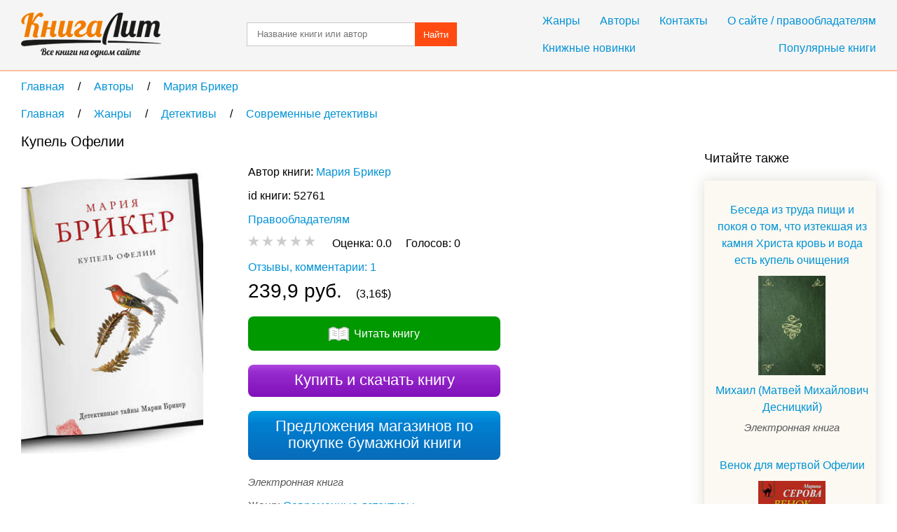

--- FILE ---
content_type: text/html; charset=UTF-8
request_url: https://knigalit.ru/avtori/mariya-briker/book52761/
body_size: 13061
content:
<!DOCTYPE html>
<html lang="ru">
<head>
    <title>Купель Офелии, Мария Брикер, читать книгу онлайн и скачать в fb2, pdf, epub, txt - KnigaLit.ru</title>
    <meta charset="UTF-8" />
    <link rel="canonical" href="https://knigalit.ru/avtori/mariya-briker/book52761/">
    <link href="/favicon.ico" rel="shortcut icon" type="image/x-icon"/>
    <!--[if lte IE 8]>
    <script>document.createElement('header');document.createElement('nav');document.createElement('article');document.createElement('section');document.createElement('aside');document.createElement('footer');</script>
    <link href="/css/style_ie81.css" rel="stylesheet" type="text/css"/>
    <![endif]-->
    <link href="/css/style_min59.css" rel="stylesheet" type="text/css"/>
    <meta name="description" content="Кто не мечтает о славе и богатстве? Ванька, Семен и Павлуша искали спонсора, чтобы воплотить в жизнь свою гениальную идею: снять философское реалити-шоу о">
    <meta name="keywords" content="Купель Офелии, Мария Брикер, книга на КнигаЛит.ру">
    <meta name="viewport" content="width=device-width, initial-scale=1"/>
        <meta property="og:title" content="Купель Офелии, Мария Брикер, читать книгу онлайн и скачать в fb2, pdf, epub, txt - KnigaLit.ru"/>
    <meta property="og:type" content="article"/>
    <meta property="og:url" content="https://knigalit.ru/avtori/mariya-briker/book52761/">
    <meta property="og:image" content="https://knigalit.ru/img/big/00/05/27/52761.jpg">
    <meta property="og:description" content="Кто не мечтает о славе и богатстве? Ванька, Семен и Павлуша искали спонсора, чтобы воплотить в жизнь свою гениальную идею: снять философское реалити-шоу о &laquo;белых воронах&raquo; &ndash; людях, которых отвергает общество. &laquo;Денежный мешок&raquo; буквально свалился с неба! На Воробьевых горах друзья познакомились со странной девушкой Кристиной и неожиданно для себя спасли жизнь и ей самой, и ее новорожденной дочке Офелии! Отчим Кристины, миллионер и меценат Руслан Белгородский, решил отблагодарить молодых людей и согласился вложить деньги в их проект. Шоу благополучно стартовало, но внезапно безобидное реалити превратилось в кровавый триллер: кто-то начал планомерно истреблять &laquo;белых ворон&raquo;&hellip;">
    <meta property="og:site_name" content="Рейтинг книг, рецензии и отзывы о бумажных и электронных книгах, сравнение цен на книги в магазинах - КнигаЛит.ру"/>
<style>.art1{width:320px;height:100px;margin-bottom:15px}@media(min-width:350px){.art1{width:300px;height:250px}}@media(min-width:400px){.art1{width:336px;height:280px}}@media(min-width:780px){.art1{width:728px;height:90px}}</style>
<script async src="https://www.googletagmanager.com/gtag/js?id=G-0V767WTDGV"></script>
<script>
  window.dataLayer = window.dataLayer || [];
  function gtag(){dataLayer.push(arguments);}
  gtag('js', new Date());

  gtag('config', 'G-0V767WTDGV');
</script>
</head>
<body>
<a id="verh"></a>
<header>
    <div class="cont tcenter">
        <a class="icon logo" href="/" title="На главную"></a>
        <nav>
            <div class="mb15">
                <a href="/janri/" title="Жанры">Жанры</a>
                <a href="/avtori/" title="Авторы">Авторы</a>
                <a href="/kontakti/" title="Контакты">Контакты</a>
                <a href="/o-sayte/" title="О сайте">О сайте / правообладателям</a>
            </div>
            <div>
                <a class="fleft" href="/knijnie-novinki/" title="Книжные новинки">Книжные новинки</a>
                <a class="fright" href="/populyarnie/" title="Популярные книги">Популярные книги</a>
            </div>
        </nav>
        <form name="form_search" method="post" action="/poisk/">
            <input type="text" name="search" value="" title="Название произведения или автор" placeholder="Название книги или автор"/>
            <button>Найти</button>
        </form>
        <div class="clear"></div>
    </div>
</header>
<main>
    <div class="cont">
        <nav class="breadcrumb" itemscope itemtype="http://data-vocabulary.org/Breadcrumb">
            <a itemprop="url" href="/" title="На главную">
                <span itemprop="title">Главная</span>
            </a>
            <span class="delimiter" itemscope itemtype="http://data-vocabulary.org/Breadcrumb" itemprop="child">
                <a itemprop="url" href="/avtori/" title="Перейти в раздел Авторы">
                    <span itemprop="title">Авторы</span>
                </a>
            <span class="delimiter" itemscope itemtype="http://data-vocabulary.org/Breadcrumb" itemprop="child">
                <a itemprop="url" href="/avtori/mariya-briker/" title="Перейти в раздел Мария Брикер">
                    <span itemprop="title">Мария Брикер</span>
                </a>
            </span>
            </span>
</nav>
<nav class="breadcrumb" itemscope itemtype="http://data-vocabulary.org/Breadcrumb">
            <a itemprop="url" href="/" title="На главную">
                <span itemprop="title">Главная</span>
            </a>
            <span class="delimiter" itemscope itemtype="http://data-vocabulary.org/Breadcrumb" itemprop="child">
                <a itemprop="url" href="/janri/" title="Перейти в раздел Жанры">
                    <span itemprop="title">Жанры</span>
                </a>
            <span class="delimiter" itemscope itemtype="http://data-vocabulary.org/Breadcrumb" itemprop="child">
                <a itemprop="url" href="/janri/detektivi/" title="Перейти в раздел Детективы">
                    <span itemprop="title">Детективы</span>
                </a>
            <span class="delimiter" itemscope itemtype="http://data-vocabulary.org/Breadcrumb" itemprop="child">
                <a itemprop="url" href="/janri/detektivi/sovremennie-detektivi/" title="Перейти в раздел Современные детективы">
                    <span itemprop="title">Современные детективы</span>
                </a>
            </span>
            </span>
            </span>
</nav>
<div class="left_column" itemscope="itemscope" itemtype="http://schema.org/Book">
    <section class="mb30 pr20">
        <h1 itemprop="name">Купель Офелии</h1>

        <span class="image_cart" onclick="window.open('/rd/?action=buy&amp;type=lit_advcake&amp;id=52761','_blank');" style="cursor:pointer">
            <img itemprop="image" src="/img/big/00/05/27/52761.jpg" alt="Купель Офелии" />
        </span>

        <div class="book_info ib mb20">
            <span class="bl mb10">
Автор книги:                 <span class="list ib" itemprop="author" itemscope="itemscope" itemtype="http://schema.org/Person">
                    <meta content="Мария Брикер" itemprop="name">
                    <a itemprop="url" href="/avtori/mariya-briker/" title="Мария Брикер">Мария Брикер</a>
                </span>
            </span>
            <span class="bl mb10">id книги: 52761</span>


            <span class="bl mb10"><a href="/o-sayte/">Правообладателям</a></span>
            <span class="bl mb10" itemtype="http://schema.org/AggregateRating" itemscope="itemscope" itemprop="aggregateRating">
                <meta itemprop="ratingValue" content="0.0">
                <meta itemprop="reviewCount" content="1">
                <meta itemprop="bestRating" content="5">
                <meta itemprop="worstRating" content="0">
                <span id="book_rating" data-book_id= "52761" data-rating="0" class="pointer rating rate-0"></span>
                &nbsp;&nbsp;&nbsp;
                <span class="ib">
                    <span>Оценка: </span>
                    <span id="your_rate">0.0</span>
                    &nbsp;&nbsp;&nbsp;
                </span>
                <span class="ib">
                    <span>Голосов: </span>
                    <span itemprop="ratingCount" id="vote_count">0</span>
                    &nbsp;&nbsp;&nbsp;
                    <span id="vote_response"></span>
                </span>
            </span>

            <span itemprop="offers" itemscope itemtype="http://schema.org/Offer">
                <span itemprop="price" content="239.9"></span>
                <meta itemprop="priceCurrency" content="RUB"/>
                <link itemprop="availability" href="http://schema.org/InStock">
            </span>
            <meta itemprop="keywords" content="Мария Брикер Купель Офелии fb2 txt epub mobi pdf ipad android iphone ридер купить скачать бесплатно читать онлайн библиотека магазин книгалит литература жанр Современные детективы">
            <meta itemprop="inLanguage" content="ru">
            <meta itemprop="isFamilyFriendly" content="True">
            <link itemprop="bookFormat" href="http://schema.org/EBook"/>

            <a class="bl mb10" href="#otzivi">Отзывы, комментарии: 1</a>
                <span class="bl mb10">
                    <span class="fs28">239,9 руб.</span>
                    &nbsp;&nbsp;&nbsp;
                    <span>(3,16$)</span>
                </span>

                <a class="button iconbefore preview" href="/avtori/mariya-briker/book52761/chitat/">Читать книгу</a>
            <span class="button buy" onclick="window.open('/rd/?action=buy&amp;type=lit_advcake&amp;id=52761','_blank');">Купить и скачать книгу</span>
                <a class="button paper" href="#bumaga">Предложения магазинов по покупке бумажной книги</a>

            <span class="bl mb10">
                <span class="fs15 mb10 type_e">Электронная книга</span>
                <meta content="Современные детективы" itemprop="genre">
                <span class="cldgray">Жанр: </span>
                    <a href="/janri/detektivi/sovremennie-detektivi/" title="Современные детективы">Современные детективы</a>            </span>
            <span class="bl mb10">
                <span class="cldgray">Правообладатель и/или издательство: </span>
                <span itemprop="publisher">"Издательство "Эксмо"</span>
            </span>
                <span class="bl mb10">
                    <span class="cldgray">Дата публикации, год издания: </span>
                    <span itemprop="copyrightYear">2011</span>
                </span>
                <span class="bl mb10">
                    <span class="cldgray">Дата добавления в каталог КнигаЛит: </span>
                    <time datetime="2015-12-09T11:55:39+0300" title="09.12.2015 11:55">9 декабря 2015, 11:55</time>
                </span>
                <span class="bl mb10">
                    <span class="cldgray">ISBN: </span>
                    <span itemprop="isbn">978-5-699-51244-7</span>
                </span>
                <span class="bl mb10">
                    <span class="cldgray">Скачать фрагмент в формате&nbsp;&nbsp;</span>
                    <a rel="nofollow" href="/trials/fb2/00/05/27/knigalit52761.fb2">fb2</a>
                        &nbsp;
                    <a rel="nofollow" href="/trials/fb2_zip/00/05/27/knigalit52761.fb2.zip">fb2.zip</a>
                </span>

                <span class="bl mb10">
                    <span class="cldgray">Возрастное ограничение: </span>
                    <span class="fs20">0+</span>
                </span>

                <a class="bl mb10" href="#oglavlenie">Оглавление</a>
                <a class="bl mb10" href="#passage">Отрывок из книги</a>
                <p>Реклама. ООО «ЛитРес», ИНН: 7719571260.</p>
        </div>

<!--noindex-->
        <script async src="https://pagead2.googlesyndication.com/pagead/js/adsbygoogle.js"></script>
        <ins class="adsbygoogle art1"
             style="display:block"
             data-ad-client="ca-pub-9490095313813764"
             data-ad-slot="3385214040"
             data-ad-format="auto"></ins>
        <script>
            (adsbygoogle = window.adsbygoogle || []).push({});
        </script>
<!--/noindex-->

            <article>
                <h2>Описание книги</h2>
                <div itemprop="description"> Кто не мечтает о славе и богатстве? Ванька, Семен и Павлуша искали спонсора, чтобы воплотить в жизнь свою гениальную идею: снять философское реалити-шоу о «белых воронах» – людях, которых отвергает общество. «Денежный мешок» буквально свалился с неба! На Воробьевых горах друзья познакомились со странной девушкой Кристиной и неожиданно для себя спасли жизнь и ей самой, и ее новорожденной дочке Офелии! Отчим Кристины, миллионер и меценат Руслан Белгородский, решил отблагодарить молодых людей и согласился вложить деньги в их проект. Шоу благополучно стартовало, но внезапно безобидное реалити превратилось в кровавый триллер: кто-то начал планомерно истреблять «белых ворон»… 
                </div>
            </article>
    </section>

        <section><aside id="bumaga-block">
                <a id="bumaga"></a>
                <h2>Купить бумажную книгу в Москве, доставка по Москве, Московской области, в Санкт-Петербурге и по всей России</h2>
                <!--noindex-->
                <ul><li><p><span class="bl mb10 spanahref" onclick="window.open('/rd/?action=paper-link&amp;type=book24&amp;url=https%3A%2F%2Fbook24.ru%2Fproduct%2Fkupel-ofelii-601594%2F','_blank');">Книга <strong>Купель</strong> <strong>Офелии</strong> • <strong>Брикер</strong> М. – купить книгу по низкой цене...</span></p><span class="ib mb15 spanahref" onclick="window.open('/rd/?action=paper-image&amp;type=book24&amp;url=https%3A%2F%2Fbook24.ru%2Fproduct%2Fkupel-ofelii-601594%2F','_blank');"><img src="/img/book24_120x80_2.png" alt="" /></span><div class="ib partner"><p>В наличии Книга "<strong>Купель</strong> <strong>Офелии</strong>" автора (<strong>Брикер</strong> М.), Эксмо в интернет-магазине Book24 со скидкой! Отрывок из книги, отзывы, фото, цитаты, обложка. Быстрая доставка по России • p601594.</p></div><span onclick="window.open('/rd/?action=paper-domain&amp;type=book24&amp;url=https%3A%2F%2Fbook24.ru%2Fproduct%2Fkupel-ofelii-601594%2F','_blank');" class="spanahref" style="white-space: nowrap;">Book24.ru</span> <span onclick="window.open('/rd/?action=paper-btn-green&amp;type=book24&amp;url=https%3A%2F%2Fbook24.ru%2Fproduct%2Fkupel-ofelii-601594%2F','_blank');" class="btn-buy btn-buy-green">Купить</span><p style="font-size:12px;padding-top:20px">Реклама. ООО «Новый Книжный Центр», ИНН: 7710422909, erid: LatgBWwPR.</p></li><li><p><span class="bl mb10 spanahref" onclick="window.open('/rd/?action=paper-link&amp;type=book24&amp;url=https%3A%2F%2Fbook24.ru%2Fproduct%2Fkupel-ofelii-614696%2F','_blank');">Книга <strong>Купель</strong> <strong>Офелии</strong> • <strong>Брикер</strong> М. – купить книгу по низкой цене...</span></p><span class="ib mb15 spanahref" onclick="window.open('/rd/?action=paper-image&amp;type=book24&amp;url=https%3A%2F%2Fbook24.ru%2Fproduct%2Fkupel-ofelii-614696%2F','_blank');"><img src="/img/book24_120x80_2.png" alt="" /></span><div class="ib partner"><p>В наличии Книга "<strong>Купель</strong> <strong>Офелии</strong>" автора (<strong>Брикер</strong> М.), Эксмо в интернет-магазине Book24 со скидкой! Отрывок из книги, отзывы, фото, цитаты, обложка. Быстрая доставка по России • p614696.</p></div><span onclick="window.open('/rd/?action=paper-domain&amp;type=book24&amp;url=https%3A%2F%2Fbook24.ru%2Fproduct%2Fkupel-ofelii-614696%2F','_blank');" class="spanahref" style="white-space: nowrap;">Book24.ru</span> <span onclick="window.open('/rd/?action=paper-btn-red&amp;type=book24&amp;url=https%3A%2F%2Fbook24.ru%2Fproduct%2Fkupel-ofelii-614696%2F','_blank');" class="btn-buy btn-buy-red">Купить</span><p style="font-size:12px;padding-top:20px">Реклама. ООО «Новый Книжный Центр», ИНН: 7710422909, erid: LatgBWwPR.</p></li><li><p><span class="bl mb10 spanahref" onclick="window.open('/rd/?action=paper-link&amp;type=chitaigorod&amp;url=https%3A%2F%2Fwww.chitai-gorod.ru%2Fproduct%2Fkupel-ofelii-roman-2287604','_blank');"><strong>Купель</strong> <strong>Офелии</strong> : роман (<strong>Мария</strong> <strong>Брикер</strong>) - купить книгу...</span></p><span class="ib mb15 spanahref" onclick="window.open('/rd/?action=paper-image&amp;type=chitaigorod&amp;url=https%3A%2F%2Fwww.chitai-gorod.ru%2Fproduct%2Fkupel-ofelii-roman-2287604','_blank');"><img src="/img/chitaigorod_120x80_3.png" alt="" /></span><div class="ib partner"><p>Серия Детективные тайны <strong>Марии</strong> <strong>Брикер</strong>. Год издания 2011. ISBN 978-5-699-51244-7.</p><p>На Воробьевых горах друзья познакомились со странной девушкой Кристиной и неожиданно для себя спасли жизнь и ей самой, и ее новорожденной дочке <strong>Офелии</strong>! Отчим Кристины, миллионер и меценат Руслан Белгородский, решил отблагодарить молодых людей и согласился вложить деньги в их проект.</p></div><span onclick="window.open('/rd/?action=paper-domain&amp;type=chitaigorod&amp;url=https%3A%2F%2Fwww.chitai-gorod.ru%2Fproduct%2Fkupel-ofelii-roman-2287604','_blank');" class="spanahref" style="white-space: nowrap;">www.chitai-gorod.ru</span> <span onclick="window.open('/rd/?action=paper-btn-default&amp;type=chitaigorod&amp;url=https%3A%2F%2Fwww.chitai-gorod.ru%2Fproduct%2Fkupel-ofelii-roman-2287604','_blank');" class="btn-buy">Купить</span><p style="font-size:12px;padding-top:20px">Реклама. ООО «Новый Книжный Центр», ИНН: 7710422909, erid: LatgBWGRZ.</p></li><li>
<div id="yandex_rtb_R-A-256264-3"></div>
<script>
        (function(w, d, n, s, t) {
            w[n] = w[n] || [];
        w[n].push(function() {
                Ya.Context.AdvManager.render({
                blockId: "R-A-256264-3",
                renderTo: "yandex_rtb_R-A-256264-3",
                async: true
            });
        });
        t = d.getElementsByTagName("script")[0];
        s = d.createElement("script");
        s.type = "text/javascript";
        s.src = "//an.yandex.ru/system/context.js";
        s.async = true;
        t.parentNode.insertBefore(s, t);
    })(this, this.document, "yandexContextAsyncCallbacks");
</script>
</li><li><p><span class="bl mb10 spanahref" onclick="window.open('/rd/?action=paper-link&amp;type=chitaigorod&amp;url=https%3A%2F%2Fwww.chitai-gorod.ru%2Fproduct%2Fkupel-ofelii-roman-2443891','_blank');"><strong>Купель</strong> <strong>Офелии</strong> : роман (<strong>Мария</strong> <strong>Брикер</strong>) - купить книгу...</span></p><span class="ib mb15 spanahref" onclick="window.open('/rd/?action=paper-image&amp;type=chitaigorod&amp;url=https%3A%2F%2Fwww.chitai-gorod.ru%2Fproduct%2Fkupel-ofelii-roman-2443891','_blank');"><img src="/img/chitaigorod_120x80_3.png" alt="" /></span><div class="ib partner"></div><span onclick="window.open('/rd/?action=paper-domain&amp;type=chitaigorod&amp;url=https%3A%2F%2Fwww.chitai-gorod.ru%2Fproduct%2Fkupel-ofelii-roman-2443891','_blank');" class="spanahref" style="white-space: nowrap;">www.chitai-gorod.ru</span> <span onclick="window.open('/rd/?action=paper-btn-default&amp;type=chitaigorod&amp;url=https%3A%2F%2Fwww.chitai-gorod.ru%2Fproduct%2Fkupel-ofelii-roman-2443891','_blank');" class="btn-buy">Купить</span><p style="font-size:12px;padding-top:20px">Реклама. ООО «Новый Книжный Центр», ИНН: 7710422909, erid: LatgBWGRZ.</p></li></ul>
            <!--/noindex-->
            <!--noindex-->
            <p>Для формирования результатов поиска книг использованы различные сервисы поисковых систем.</p>
            <!--/noindex-->
            <p>Выше вы можете купить бумажную и электронную версию книги дешево и по самой лучшей цене в известных интернет-магазинах Лабиринт, Читай-Город, Буквоед, МИФ, Озон, book24, Литрес. Книги можно купить со значительными скидками!</p>
        </aside></section>
        <section class="mb30" id="oglavlenie">
            <h2>Оглавление</h2>
            <h3>Мария Брикер. Купель Офелии</h3>
            <p class="d1">Пролог</p><p class="d1">Глава 1. ГОГОЛЬ И УТКИ</p><p class="d1">Глава 2. ПРО ОТЦА-ГАДА И ШНОПАК РОЗЫ ЛЮКСЕМБУРГ</p><p class="d1">Глава 3. ТРАГИЧЕСКАЯ ИСТОРИЯ КАЗИКА ХЛЕБНИКОВА, ИЛИ КАК СТАТЬ МИЛЛИОНЕРОМ</p><p class="d1">Глава 4. ИДИОТКА НА РОЛИКАХ</p><p class="d1">Глава 5. КОГДА КАЖЕТСЯ, КРЕСТИТЬСЯ НАДО</p><p class="d1">Глава 6. ОТДЕЛЬНАЯ ЖИЛПЛОЩАДЬ</p><p class="d1">Глава 7. ПАПАРУС</p><p class="d1">Глава 8. КАСТИНГ</p><p class="d1">Глава 9. ПРИЗРАКИ ПРОШЛОГО</p><p class="d1">Глава 10. ТРЕТИЙ ЛИШНИЙ</p><p class="d1">Глава 11. ФРАНЦУЗСКИЕ КИПАРИСЫ</p><p class="d1">Глава 12. ШУТКИ ГРАФА</p><p class="d1">Глава 13. СОСКА ДЛЯ ОФЕЛИИ</p><p class="d1">Глава 14. КОЗА БОЗА ДЕРЕЗА</p><p class="d1">Глава 15. СИДИТ ВОРОН НА ДУБУ…</p><p class="d1">Эпилог</p>        </section>

        <section class="mb30" id="passage">
            <h2>Отрывок из книги</h2>
            <p>Семь месяцев спустя…</p><p>Закатное солнце лениво поплутало среди деревьев и, искупавшись в мутной воде Москвы-реки, растворилось в вечерней городской суете Воробьевых гор. Повеяло тиной и сыростью, вода в реке потемнела. Народ, неспешно прогуливающийся вдоль набережной, потянулся косяком к метро, засобирались с насиженных местечек любители выпить пива на природе.</p>            <p>.....</p>
            <p>– Я же говорил – началось! – торжественно заключил Лукин.</p><p>– Типун тебе на язык дурной, оракул местного разлива, – буркнул Ванька.</p>            <p>.....</p>
        </section>

    <section id="otzivi">
<a class="button feedback" href="#feedback" onclick="loadCaptcha()">Добавить отзыв</a>
<div id="feedback">
    <form name="form_feedback" action="#feedback" method="post">
        <h3>Добавление нового отзыва</h3>
        <span class="ast bl">Комментарий</span>
        <textarea name="feedback_comment" title="Ваш комментарий" placeholder="Введите ваш комментарий" required></textarea>
        <span class="bl mb30">Поле, отмеченное звёздочкой&nbsp;&nbsp;<span class="ast"></span>— обязательно к заполнению</span>

        <div class="tcenter">
            <div class="fleft" id="anti">
                            </div>
            <input type="text" id="captcha" name="feedback_captcha" placeholder="Введите код" required />
                        <button class="fright" name="submit" value="submit">Добавить</button>
            <div class="clear"></div>
        </div>
    </form>
</div>
<div class="mb20">
    <h2>Отзывы и комментарии читателей</h2><div id="comment-0" class="mb20" itemprop="reviews" itemtype="http://schema.org/Review" itemscope="itemscope">
                    <meta content="Купель Офелии" itemprop="itemReviewed"/>
                    <meta content="https://knigalit.ru/avtori/mariya-briker/books52761/" itemprop="URL"/>
                    <meta content="2015-11-30T06:48:44+0300" itemprop="datePublished"/>
                    <p class="mb20">
                        <b itemprop="author">Пользователь</b>
                        &nbsp;&nbsp;
                        <time datetime="2015-11-30T06:48:44+0300" title="30.11.2015 06:48">30 ноября 2015, 06:48</time>
                    </p><div itemprop="reviewBody"><p>Не могу согласиться с предыдущим постом о том, что книга разочаровывает...Книга вполне в стиле автора. Легко читаемый текст, закрученный сюжет с приличной долей юмора – в общем, налицо фирменный стиль, отличающий иронические детективы Марии Брикер.Сцена с беременной готкой на роликах вызвала у меня настоящий приступ хохота и, если верить приметам, продлила жизнь, как минимум на несколько лет&#41;&#41; А чего стоят описания участников «реалити шоу», до сих пор смеюсь, как вспомню &#41;&#41;Подытоживая вышесказанное – любителям качественного иронического детектива «Купель Офелии» к прочтению рекомендую с чистой совестью.</p></div>
                </div><span class="bl spanahref" onclick="window.open('/rd/?action=comment&amp;type=lit_advcake&amp;id=52761','_blank');">Смотреть еще 2 отзыва на сайте ЛитРеса</span>        </div>

            <a class="button feedback" href="#feedback" onclick="loadCaptcha()">Добавить отзыв</a>

<!--noindex-->
<div id="yandex_rtb_R-A-256264-1"></div>
<script>
(function(w, d, n, s, t) {
    w[n] = w[n] || [];
    w[n].push(function() {
        Ya.Context.AdvManager.render({
            blockId: "R-A-256264-1",
            renderTo: "yandex_rtb_R-A-256264-1",
            async: true
        });
    });
    t = d.getElementsByTagName("script")[0];
    s = d.createElement("script");
    s.type = "text/javascript";
    s.src = "//an.yandex.ru/system/context.js";
    s.async = true;
    t.parentNode.insertBefore(s, t);
})(this, this.document, "yandexContextAsyncCallbacks");
</script>
<!--/noindex-->
    </section>

        <aside>
            <h2>Популярные книги автора Мария Брикер</h2><ul class="quadro"><li>
                        <a class="bl triple" href="/avtori/mariya-briker/book62215/" title="Небо под зеленым абажуром">Небо под зеленым абажуром</a>
                        <a class="image_featured" href="/avtori/mariya-briker/book62215/" title="Небо под зеленым абажуром">
                            <img src="/img/medium/00/06/22/62215.jpg" alt="Небо под зеленым абажуром" />
                        </a>
                        <div class="ib"><a class="author_link" href="/avtori/mariya-briker/" title="Мария Брикер">Мария Брикер</a>
                            <span class="rating rate-0"></span>
                            <span class="bl">
                                <b>239,9 руб.</b>
                                <i class="fs14 cldgray">(3,16$)</i>
                            </span>
                            <span class="type_e">Электронная книга</span>
                            <span class="added">Добавлена: <time datetime="2015-12-09T11:55:39+0300" title="09.12.2015 11:55">09.12.2015 11:55</time></span>
                        </div>
                    </li><li>
                        <a class="bl triple" href="/avtori/mariya-briker/book55561/" title="Коллекционер закрытых книг">Коллекционер закрытых книг</a>
                        <a class="image_featured" href="/avtori/mariya-briker/book55561/" title="Коллекционер закрытых книг">
                            <img src="/img/medium/00/05/55/55561.jpg" alt="Коллекционер закрытых книг" />
                        </a>
                        <div class="ib"><a class="author_link" href="/avtori/mariya-briker/" title="Мария Брикер">Мария Брикер</a>
                            <span class="rating rate-0"></span>
                            <span class="bl">
                                <b>239,9 руб.</b>
                                <i class="fs14 cldgray">(3,16$)</i>
                            </span>
                            <span class="type_e">Электронная книга</span>
                            <span class="added">Добавлена: <time datetime="2015-12-09T11:55:39+0300" title="09.12.2015 11:55">09.12.2015 11:55</time></span>
                        </div>
                    </li><li>
                        <a class="bl triple" href="/avtori/mariya-briker/book83633/" title="Венок кентавра. Желтый свитер Пикассо">Венок кентавра. Желтый свитер Пикассо</a>
                        <a class="image_featured" href="/avtori/mariya-briker/book83633/" title="Венок кентавра. Желтый свитер Пикассо">
                            <img src="/img/medium/00/08/36/83633.jpg" alt="Венок кентавра. Желтый свитер Пикассо" />
                        </a>
                        <div class="ib"><a class="author_link" href="/avtori/mariya-briker/" title="Мария Брикер">Мария Брикер</a>
                            <span class="rating rate-0"></span>
                            <span class="bl">
                                <b>239,9 руб.</b>
                                <i class="fs14 cldgray">(3,16$)</i>
                            </span>
                            <span class="type_e">Электронная книга</span>
                            <span class="added">Добавлена: <time datetime="2015-12-09T11:55:39+0300" title="09.12.2015 11:55">09.12.2015 11:55</time></span>
                        </div>
                    </li><li>
                        <a class="bl triple" href="/avtori/mariya-briker/book82184/" title="Остров желтых васильков">Остров желтых васильков</a>
                        <a class="image_featured" href="/avtori/mariya-briker/book82184/" title="Остров желтых васильков">
                            <img src="/img/medium/00/08/21/82184.jpg" alt="Остров желтых васильков" />
                        </a>
                        <div class="ib"><a class="author_link" href="/avtori/mariya-briker/" title="Мария Брикер">Мария Брикер</a>
                            <span class="rating rate-0"></span>
                            <span class="bl">
                                <b>129 руб.</b>
                                <i class="fs14 cldgray">(1,7$)</i>
                            </span>
                            <span class="type_e">Электронная книга</span>
                            <span class="added">Добавлена: <time datetime="2015-12-09T11:55:39+0300" title="09.12.2015 11:55">09.12.2015 11:55</time></span>
                        </div>
                    </li></ul>        </aside>
    <a class="button preview" href="#verh" title="Подняться наверх">Подняться наверх</a>
</div>

<aside class="right_column">
<!--noindex-->
<div id="yandex_rtb_R-A-256264-2"></div>
<script>
    (function(w, d, n, s, t) {
        w[n] = w[n] || [];
        w[n].push(function() {
            Ya.Context.AdvManager.render({
                blockId: "R-A-256264-2",
                renderTo: "yandex_rtb_R-A-256264-2",
                async: true
            });
        });
        t = d.getElementsByTagName("script")[0];
        s = d.createElement("script");
        s.type = "text/javascript";
        s.src = "//an.yandex.ru/system/context.js";
        s.async = true;
        t.parentNode.insertBefore(s, t);
    })(this, this.document, "yandexContextAsyncCallbacks");
</script>
<!--/noindex-->
<div>&nbsp;</div>
            <h2>Читайте также</h2>
            <ul class="recommended"><li class="tcenter">
                    <a class="bl mb10" href="/avtori/mihail-matvey-mihaylovich-desnickiy/book14268/" title="Беседа из труда пищи и покоя о том, что изтекшая из камня Христа кровь и вода есть купель очищения">Беседа из труда пищи и покоя о том, что изтекшая из камня Христа кровь и вода есть купель очищения</a>
                    <a class="image_recommended" href="/avtori/mihail-matvey-mihaylovich-desnickiy/book14268/" title="Беседа из труда пищи и покоя о том, что изтекшая из камня Христа кровь и вода есть купель очищения">
                        <img src="/img/small/00/01/42/14268.jpg" alt="Беседа из труда пищи и покоя о том, что изтекшая из камня Христа кровь и вода есть купель очищения" />
                    </a>
                    <a class="bl" href="/avtori/mihail-matvey-mihaylovich-desnickiy/" title="Михаил (Матвей Михайлович Десницкий)">Михаил (Матвей Михайлович Десницкий)</a>
                    <span class="bl fs15 mb10 type_e">Электронная книга</span>
                </li><li class="tcenter">
                    <a class="bl mb10" href="/avtori/marina-serova/book86821/" title="Венок для мертвой Офелии">Венок для мертвой Офелии</a>
                    <a class="image_recommended" href="/avtori/marina-serova/book86821/" title="Венок для мертвой Офелии">
                        <img src="/img/small/00/08/68/86821.jpg" alt="Венок для мертвой Офелии" />
                    </a>
                    <a class="bl" href="/avtori/marina-serova/" title="Марина Серова">Марина Серова</a>
                    <span class="bl fs15 mb10 type_e">Электронная книга</span>
                </li><li class="tcenter">
                    <a class="bl mb10" href="/avtori/natalya-aleksandrova/book92061/" title="Джакузи для Офелии">Джакузи для Офелии</a>
                    <a class="image_recommended" href="/avtori/natalya-aleksandrova/book92061/" title="Джакузи для Офелии">
                        <img src="/img/small/00/09/20/92061.jpg" alt="Джакузи для Офелии" />
                    </a>
                    <a class="bl" href="/avtori/natalya-aleksandrova/" title="Наталья Александрова">Наталья Александрова</a>
                    <span class="bl fs15 mb10 type_e">Электронная книга</span>
                </li><li class="tcenter">
                    <a class="bl mb10" href="/avtori/aleksandra-bogunova/book662436/" title="Купель. Религиозная лирика, проза, публицистика">Купель. Религиозная лирика, проза, публицистика</a>
                    <a class="image_recommended" href="/avtori/aleksandra-bogunova/book662436/" title="Купель. Религиозная лирика, проза, публицистика">
                        <img src="/img/small/00/66/24/662436.jpg" alt="Купель. Религиозная лирика, проза, публицистика" />
                    </a>
                    <a class="bl" href="/avtori/aleksandra-bogunova/" title="Александра Богунова">Александра Богунова</a>
                    <span class="bl fs15 mb10 type_e">Электронная книга</span>
                </li><li class="tcenter">
                    <a class="bl mb10" href="/avtori/pere-anna/book666130/" title="Книга Офелии">Книга Офелии</a>
                    <a class="image_recommended" href="/avtori/pere-anna/book666130/" title="Книга Офелии">
                        <img src="/img/small/00/66/61/666130.jpg" alt="Книга Офелии" />
                    </a>
                    <a class="bl" href="/avtori/pere-anna/" title="Перье Анна">Перье Анна</a>
                    <span class="bl fs15 mb10 type_p">Бумажная книга</span>
                </li><li class="tcenter">
                    <a class="bl mb10" href="/avtori/aleksandrova-natalya-nikolaevna/book728881/" title="Шуры-муры, или Джакузи для Офелии">Шуры-муры, или Джакузи для Офелии</a>
                    <a class="image_recommended" href="/avtori/aleksandrova-natalya-nikolaevna/book728881/" title="Шуры-муры, или Джакузи для Офелии">
                        <img src="/img/small/00/72/88/728881.jpg" alt="Шуры-муры, или Джакузи для Офелии" />
                    </a>
                    <a class="bl" href="/avtori/aleksandrova-natalya-nikolaevna/" title="Александрова Наталья Николаевна">Александрова Наталья Николаевна</a>
                    <span class="bl fs15 mb10 type_p">Бумажная книга</span>
                </li><li class="tcenter">
                    <a class="bl mb10" href="/avtori/platova-viktoriya-evgenevna/book814070/" title="Купель дьявола">Купель дьявола</a>
                    <a class="image_recommended" href="/avtori/platova-viktoriya-evgenevna/book814070/" title="Купель дьявола">
                        <img src="/img/small/00/81/40/814070.jpg" alt="Купель дьявола" />
                    </a>
                    <a class="bl" href="/avtori/platova-viktoriya-evgenevna/" title="Платова Виктория Евгеньевна">Платова Виктория Евгеньевна</a>
                    <span class="bl fs15 mb10 type_p">Бумажная книга</span>
                </li><li class="tcenter">
                    <a class="bl mb10" href="/avtori/viktoriya-platova/book830587/" title="Купель дьявола">Купель дьявола</a>
                    <a class="image_recommended" href="/avtori/viktoriya-platova/book830587/" title="Купель дьявола">
                        <img src="/img/small/00/83/05/830587.jpg" alt="Купель дьявола" />
                    </a>
                    <a class="bl" href="/avtori/viktoriya-platova/" title="Виктория Платова">Виктория Платова</a>
                    <span class="bl fs15 mb10 type_e">Электронная книга</span>
                </li><li class="tcenter">
                    <a class="bl mb10" href="/avtori/mariya-briker/book4809/" title="Мятный шоколад">Мятный шоколад</a>
                    <a class="image_recommended" href="/avtori/mariya-briker/book4809/" title="Мятный шоколад">
                        <img src="/img/small/00/00/48/4809.jpg" alt="Мятный шоколад" />
                    </a>
                    <a class="bl" href="/avtori/mariya-briker/" title="Мария Брикер">Мария Брикер</a>
                    <span class="bl fs15 mb10 type_e">Электронная книга</span>
                </li><li class="tcenter">
                    <a class="bl mb10" href="/avtori/mariya-briker/book6935/" title="Босиком по снегу">Босиком по снегу</a>
                    <a class="image_recommended" href="/avtori/mariya-briker/book6935/" title="Босиком по снегу">
                        <img src="/img/small/00/00/69/6935.jpg" alt="Босиком по снегу" />
                    </a>
                    <a class="bl" href="/avtori/mariya-briker/" title="Мария Брикер">Мария Брикер</a>
                    <span class="bl fs15 mb10 type_e">Электронная книга</span>
                </li>    </ul>
        </aside>
        <div class="clear"></div><script>var bookRating;var newRate=0;var defaultRate;var bookID;var xmlhttp=new XMLHttpRequest();var url="/ajax/";window.onload=function(){bookRating=document.getElementById("book_rating");defaultRate=bookRating.getAttribute("data-rating");bookID=bookRating.getAttribute("data-book_id");if(bookRating.addEventListener){bookRating.addEventListener("mousemove",hoverRating,false);bookRating.addEventListener("mouseleave",leaveRating,false);bookRating.addEventListener("click",rateBook,false);} else if(bookRating.attachEvent){bookRating.attachEvent("onmousemove",hoverRating);bookRating.attachEvent("onmouseleave",leaveRating);bookRating.attachEvent("onclick",rateBook);}if(window.location.hash=="#feedback")loadCaptcha();/*if((window.innerWidth||document.documentElement.clientWidth||document.body.clientWidth)>=1280){*//*translateBanner('reklmid300',false);*/}/*}*/;function hoverRating(event){newRate=Math.round((event.clientX-bookRating.getBoundingClientRect().left)/9)/2;if(newRate>5){newRate=5;}else if(newRate<0.5){newRate=0.5;}bookRating.className="pointer rating rate-" +(newRate*2);bookRating.setAttribute('data-chosen','Оценить книгу на '+newRate);}function leaveRating(){bookRating.className="pointer rating rate-"+defaultRate;}function loadCaptcha(){document.getElementById("feedback").style.display="block";document.getElementById("anti").innerHTML="<img src=\"/captcha/?kp"+Math.random()+"\" alt=\"Antibot\" />";}function rateBook(){if(newRate<0.5){return false;}var voteResponse=document.getElementById("vote_response");xmlhttp.onreadystatechange=function(){if(xmlhttp.readyState==4&&xmlhttp.status==200){if(xmlhttp.responseText=="exists"){voteResponse.className="clred";voteResponse.innerHTML="Проголосовано";} else if(xmlhttp.responseText=="no"){voteResponse.className="clred";voteResponse.innerHTML="Неудачно";} else{var voteCount=document.getElementById("vote_count");defaultRate=Math.round(xmlhttp.responseText*2);voteCount.innerHTML=(parseInt(voteCount.innerHTML.replace(/[^0-9]/g,""))+1);voteResponse.className="clgrn";voteResponse.innerHTML="Оценка засчитана";bookRating.className="pointer rating rate-"+defaultRate;document.getElementById("your_rate").innerHTML=xmlhttp.responseText;}if(voteResponse.classList){bookRating.parentNode.classList.add("fix");voteResponse.classList.add("fade");}}};xmlhttp.open("POST",url,true);xmlhttp.setRequestHeader("Content-type","application/x-www-form-urlencoded");xmlhttp.send("book_id="+bookID+"&rate="+newRate);}function getRandomInt(mn,mx){return Math.floor(Math.random()*(mx-mn+1))+mn;}function translateBanner(banid,needwidth){var indb,tw,th,razm,bname="nb",bsrc,reksl=document.getElementById(banid),maxbanind=-1,arrrekl,actWidth=1200;if(reksl){if(banid=='reklright240'){arrrekl=[[1,240,400]];maxbanind=0;}else if(banid=='reklmid300'){arrrekl=[[2,300,250]];maxbanind=0;}if(reksl &&(maxbanind>=0)){bname=banid+"nb";var curind=getRandomInt(0,maxbanind);indb=arrrekl[curind][0];bsrc="/banner/slot/"+indb;tw=arrrekl[curind][1];th=arrrekl[curind][2];razm +=(' width="'+tw+'"');razm +=(' height="'+th+'"');if(needwidth){reksl.width=tw;reksl.style.width=tw+'px';reksl.setAttribute('style','width:'+tw+'px');}reksl.innerHTML='<div style="width:'+tw+'px;"><iframe name="'+bname+'" id="'+bname+'"'+razm+' src="'+bsrc+'" style="position:relative;top:0;left:0;" scrolling="no" marginwidth="0" marginheight="0" frameborder="0" vspace="0" hspace="0" allowTransparency="true"></iframe></div>';}}}</script>
    </div>
</main>
<footer>
    <div class="cont">
        <a class="icon logo_bottom" href="/" title="На главную"></a>
        <nav>
            <span class="bl mb10">Популярные жанры</span>
            <a href="/janri/detektivi/" title="Детективы">Детективы</a>
            <a href="/janri/klassika/" title="Классика">Классика</a>
            <a href="/janri/iskusstvo/" title="Искусство">Искусство</a>
            <a href="/janri/knigi-po-psihologii/" title="Психология">Психология</a>
            <a href="/janri/nauka-obrazovanie/" title="Наука и образование">Наука и образование</a>
            <a href="/janri/fantastika/" title="Фантастика">Фантастика</a>
            <a href="/janri/fentezi/" title="Фэнтези">Фэнтези</a>
        </nav>
        <nav>
            <a href="/knijnie-novinki/" title="Книжные новинки">Книжные новинки</a>
            <a href="/populyarnie/" title="Популярные книги">Популярные книги</a>
            <a href="/janri/" title="Жанры">Жанры</a>
            <a href="/avtori/" title="Авторы">Авторы</a>
            <a href="/kontakti/" title="Контакты">Контакты</a>
            <a href="/o-sayte/" title="О сайте">О сайте / правообладателям</a>
        </nav>
        <div class="clear"></div>
        <p class="mb10">&copy;&nbsp;КнигаЛит.ру 2015 - 2026. Рейтинг книг, рецензии и отзывы о бумажных и электронных книгах, сравнение цен на книги в магазинах.</p>
        <p>На нашем сайте вы можете скачать бесплатно и читать бесплатно онлайн фрагмент интересующего вас произведения, заказать и купить бумажную книгу с доставкой в книжных интернет-магазинах, или электронную книгу в одном из популярных форматов для чтения на ридере, мобильном устройстве и ПК. Подробнее <a href="/o-sayte/" target="_blank">о сайте</a>.</p>
        </div>
</footer>
<script>
    (function (d, w, c) { (w[c] = w[c] || []).push(function() { try { w.yaCounter34532045 = new Ya.Metrika({ id:34532045, clickmap:true, trackLinks:true, accurateTrackBounce:true, webvisor:true }); } catch(e) { } }); var n = d.getElementsByTagName("script")[0], s = d.createElement("script"), f = function () { n.parentNode.insertBefore(s, n); }; s.type = "text/javascript"; s.async = true; s.src = "https://mc.yandex.ru/metrika/watch.js"; if (w.opera == "[object Opera]") { d.addEventListener("DOMContentLoaded", f, false); } else { f(); } })(document, window, "yandex_metrika_callbacks");
</script>
<noscript><div><img src="https://mc.yandex.ru/watch/34532045" style="position:absolute; left:-9999px;" alt="" /></div></noscript>
</body>
</html>

--- FILE ---
content_type: text/html; charset=utf-8
request_url: https://www.google.com/recaptcha/api2/aframe
body_size: 268
content:
<!DOCTYPE HTML><html><head><meta http-equiv="content-type" content="text/html; charset=UTF-8"></head><body><script nonce="vW3awUODthkeKAc4RPVuzQ">/** Anti-fraud and anti-abuse applications only. See google.com/recaptcha */ try{var clients={'sodar':'https://pagead2.googlesyndication.com/pagead/sodar?'};window.addEventListener("message",function(a){try{if(a.source===window.parent){var b=JSON.parse(a.data);var c=clients[b['id']];if(c){var d=document.createElement('img');d.src=c+b['params']+'&rc='+(localStorage.getItem("rc::a")?sessionStorage.getItem("rc::b"):"");window.document.body.appendChild(d);sessionStorage.setItem("rc::e",parseInt(sessionStorage.getItem("rc::e")||0)+1);localStorage.setItem("rc::h",'1769420542423');}}}catch(b){}});window.parent.postMessage("_grecaptcha_ready", "*");}catch(b){}</script></body></html>